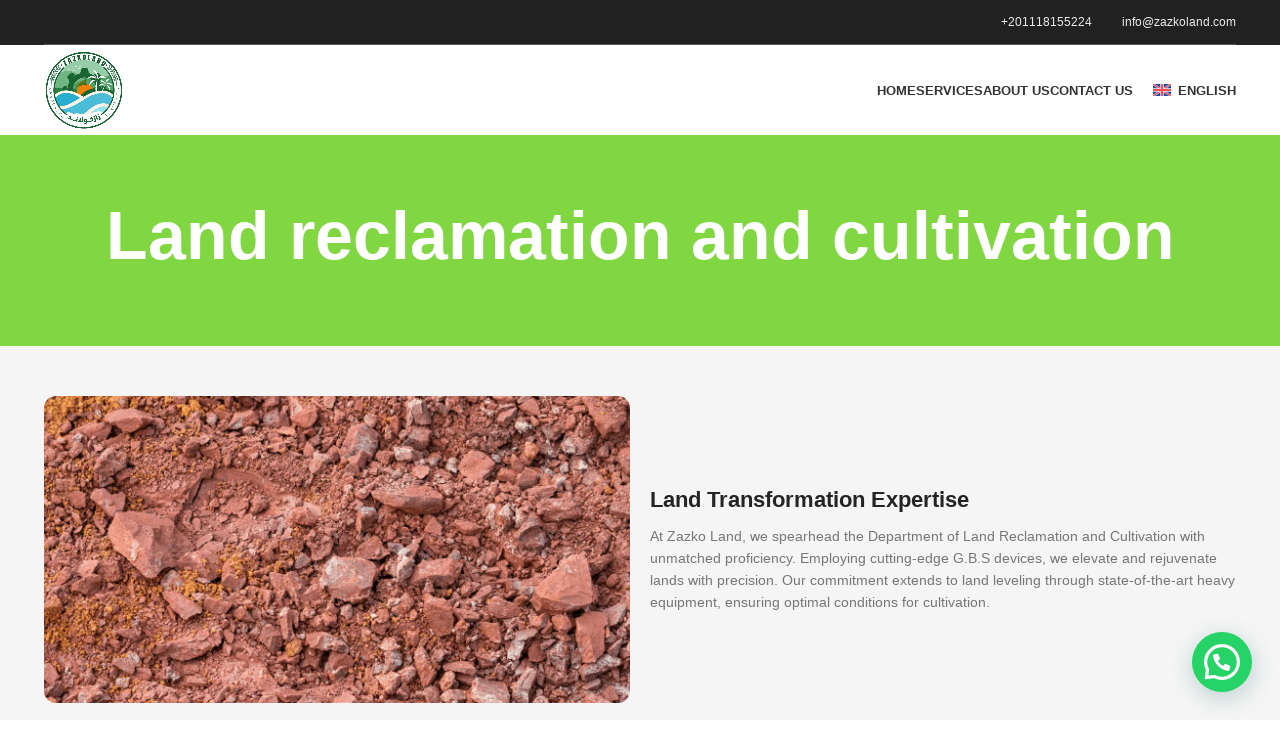

--- FILE ---
content_type: text/html; charset=UTF-8
request_url: https://zazkoland.com/services/land-reclamation-and-cultivation/
body_size: 18183
content:
<!DOCTYPE html><html lang="en-US" prefix="og: https://ogp.me/ns#"><head><meta charset="UTF-8"><link rel="profile" href="https://gmpg.org/xfn/11"><link rel="pingback" href="https://zazkoland.com/xmlrpc.php"> <script>window.MSInputMethodContext && document.documentMode && document.write('<script src="https://zazkoland.com/wp-content/themes/woodmart/js/libs/ie11CustomProperties.min.js"><\/script>');</script> <link rel="alternate" hreflang="ar" href="https://zazkoland.com/ar/%d8%a7%d9%84%d8%ae%d8%af%d9%85%d8%a7%d8%aa/%d8%a7%d8%b3%d8%aa%d8%b5%d9%84%d8%a7%d8%ad-%d8%a7%d9%84%d8%a3%d8%b1%d8%a7%d8%b6%d9%8a-%d9%88%d8%b2%d8%b1%d8%a7%d8%b9%d8%aa%d9%87%d8%a7/" /><link rel="alternate" hreflang="en" href="https://zazkoland.com/services/land-reclamation-and-cultivation/" /><link rel="alternate" hreflang="ru" href="https://zazkoland.com/ru/%d1%83%d1%81%d0%bb%d1%83%d0%b3%d0%b8/%d0%bc%d0%b5%d0%bb%d0%b8%d0%be%d1%80%d0%b0%d1%86%d0%b8%d1%8f-%d0%b8-%d0%be%d0%b1%d1%80%d0%b0%d0%b1%d0%be%d1%82%d0%ba%d0%b0-%d0%b7%d0%b5%d0%bc%d0%b5%d0%bb%d1%8c/" /><link rel="alternate" hreflang="de" href="https://zazkoland.com/de/dienstleistungen/landgewinnung-und-bewirtschaftung/" /><link rel="alternate" hreflang="x-default" href="https://zazkoland.com/services/land-reclamation-and-cultivation/" /><title>Land reclamation and cultivation - Zazko Land</title><meta name="description" content="At Zazko Land, we spearhead the Department of Land Reclamation and Cultivation with unmatched proficiency. Employing cutting-edge G.B.S devices, we elevate"/><meta name="robots" content="index, follow, max-snippet:-1, max-video-preview:-1, max-image-preview:large"/><link rel="canonical" href="https://zazkoland.com/services/land-reclamation-and-cultivation/" /><meta property="og:locale" content="en_US" /><meta property="og:type" content="article" /><meta property="og:title" content="Land reclamation and cultivation - Zazko Land" /><meta property="og:description" content="At Zazko Land, we spearhead the Department of Land Reclamation and Cultivation with unmatched proficiency. Employing cutting-edge G.B.S devices, we elevate" /><meta property="og:url" content="https://zazkoland.com/services/land-reclamation-and-cultivation/" /><meta property="og:site_name" content="Zazko Land" /><meta property="og:updated_time" content="2023-08-20T22:28:21+01:00" /><meta property="og:image" content="https://zazkoland.com/wp-content/uploads/2023/08/Land-reclamation-and-cultivation.png" /><meta property="og:image:secure_url" content="https://zazkoland.com/wp-content/uploads/2023/08/Land-reclamation-and-cultivation.png" /><meta property="og:image:width" content="1200" /><meta property="og:image:height" content="628" /><meta property="og:image:alt" content="Land reclamation and cultivation" /><meta property="og:image:type" content="image/png" /><meta property="article:published_time" content="2023-08-15T10:19:57+01:00" /><meta property="article:modified_time" content="2023-08-20T22:28:21+01:00" /><meta name="twitter:card" content="summary_large_image" /><meta name="twitter:title" content="Land reclamation and cultivation - Zazko Land" /><meta name="twitter:description" content="At Zazko Land, we spearhead the Department of Land Reclamation and Cultivation with unmatched proficiency. Employing cutting-edge G.B.S devices, we elevate" /><meta name="twitter:image" content="https://zazkoland.com/wp-content/uploads/2023/08/Land-reclamation-and-cultivation.png" /><meta name="twitter:label1" content="Time to read" /><meta name="twitter:data1" content="Less than a minute" /> <script type="application/ld+json" class="rank-math-schema">{"@context":"https://schema.org","@graph":[{"@type":"Organization","@id":"https://zazkoland.com/#organization","name":"Zazko Land","url":"https://zazkoland.com","logo":{"@type":"ImageObject","@id":"https://zazkoland.com/#logo","url":"https://zazkoland.com/wp-content/uploads/2023/08/cropped-zazko-logo.png","contentUrl":"https://zazkoland.com/wp-content/uploads/2023/08/cropped-zazko-logo.png","caption":"Zazko Land","inLanguage":"en-US","width":"512","height":"512"}},{"@type":"WebSite","@id":"https://zazkoland.com/#website","url":"https://zazkoland.com","name":"Zazko Land","publisher":{"@id":"https://zazkoland.com/#organization"},"inLanguage":"en-US"},{"@type":"ImageObject","@id":"https://zazkoland.com/wp-content/uploads/2023/08/Land-reclamation-and-cultivation.png","url":"https://zazkoland.com/wp-content/uploads/2023/08/Land-reclamation-and-cultivation.png","width":"1200","height":"628","inLanguage":"en-US"},{"@type":"WebPage","@id":"https://zazkoland.com/services/land-reclamation-and-cultivation/#webpage","url":"https://zazkoland.com/services/land-reclamation-and-cultivation/","name":"Land reclamation and cultivation - Zazko Land","datePublished":"2023-08-15T10:19:57+01:00","dateModified":"2023-08-20T22:28:21+01:00","isPartOf":{"@id":"https://zazkoland.com/#website"},"primaryImageOfPage":{"@id":"https://zazkoland.com/wp-content/uploads/2023/08/Land-reclamation-and-cultivation.png"},"inLanguage":"en-US"},{"@type":"Person","@id":"https://zazkoland.com/author/zazkoland-com/","name":"zazkoland.com","url":"https://zazkoland.com/author/zazkoland-com/","image":{"@type":"ImageObject","@id":"https://secure.gravatar.com/avatar/23b7172868b3c7e01950b9727b4e3426?s=96&amp;d=mm&amp;r=g","url":"https://secure.gravatar.com/avatar/23b7172868b3c7e01950b9727b4e3426?s=96&amp;d=mm&amp;r=g","caption":"zazkoland.com","inLanguage":"en-US"},"sameAs":["https://zazkoland.com"],"worksFor":{"@id":"https://zazkoland.com/#organization"}},{"@type":"Article","headline":"Land reclamation and cultivation - Zazko Land","datePublished":"2023-08-15T10:19:57+01:00","dateModified":"2023-08-20T22:28:21+01:00","author":{"@id":"https://zazkoland.com/author/zazkoland-com/","name":"zazkoland.com"},"publisher":{"@id":"https://zazkoland.com/#organization"},"description":"At Zazko Land, we spearhead the Department of Land Reclamation and Cultivation with unmatched proficiency. Employing cutting-edge G.B.S devices, we elevate","name":"Land reclamation and cultivation - Zazko Land","@id":"https://zazkoland.com/services/land-reclamation-and-cultivation/#richSnippet","isPartOf":{"@id":"https://zazkoland.com/services/land-reclamation-and-cultivation/#webpage"},"image":{"@id":"https://zazkoland.com/wp-content/uploads/2023/08/Land-reclamation-and-cultivation.png"},"inLanguage":"en-US","mainEntityOfPage":{"@id":"https://zazkoland.com/services/land-reclamation-and-cultivation/#webpage"}}]}</script> <link rel='dns-prefetch' href='//fonts.googleapis.com' /><link rel="alternate" type="application/rss+xml" title="Zazko Land &raquo; Feed" href="https://zazkoland.com/feed/" /><link rel="alternate" type="application/rss+xml" title="Zazko Land &raquo; Comments Feed" href="https://zazkoland.com/comments/feed/" /><link data-optimized="2" rel="stylesheet" href="https://zazkoland.com/wp-content/litespeed/css/4cd34d119c37f231f7e77b2f4e43210a.css?ver=91670" /><link rel="preconnect" href="https://fonts.gstatic.com/" crossorigin><script data-optimized="1" type="text/javascript" id="wpml-cookie-js-extra">var wpml_cookies={"wp-wpml_current_language":{"value":"en","expires":1,"path":"\/"}};var wpml_cookies={"wp-wpml_current_language":{"value":"en","expires":1,"path":"\/"}}</script> <script data-optimized="1" type="text/javascript" src="https://zazkoland.com/wp-content/litespeed/js/612fa5fcf1de5fad215375416eccc980.js?ver=aa9a3" id="wpml-cookie-js"></script> <script type="text/javascript" src="https://zazkoland.com/wp-includes/js/jquery/jquery.min.js?ver=3.7.1" id="jquery-core-js"></script> <script data-optimized="1" type="text/javascript" src="https://zazkoland.com/wp-content/litespeed/js/2dca55a000e599f0966b8e96cda61835.js?ver=549d4" id="jquery-migrate-js"></script> <script data-optimized="1" type="text/javascript" src="https://zazkoland.com/wp-content/litespeed/js/6f8b1adddb1a10bcf87d6615202ce62e.js?ver=cf513" id="wd-device-library-js"></script> <link rel="https://api.w.org/" href="https://zazkoland.com/wp-json/" /><link rel="alternate" title="JSON" type="application/json" href="https://zazkoland.com/wp-json/wp/v2/pages/15689" /><link rel="EditURI" type="application/rsd+xml" title="RSD" href="https://zazkoland.com/xmlrpc.php?rsd" /><meta name="generator" content="WordPress 6.6.4" /><link rel='shortlink' href='https://zazkoland.com/?p=15689' /><link rel="alternate" title="oEmbed (JSON)" type="application/json+oembed" href="https://zazkoland.com/wp-json/oembed/1.0/embed?url=https%3A%2F%2Fzazkoland.com%2Fservices%2Fland-reclamation-and-cultivation%2F" /><link rel="alternate" title="oEmbed (XML)" type="text/xml+oembed" href="https://zazkoland.com/wp-json/oembed/1.0/embed?url=https%3A%2F%2Fzazkoland.com%2Fservices%2Fland-reclamation-and-cultivation%2F&#038;format=xml" /><meta name="generator" content="WPML ver:4.6.5 stt:5,1,3,45;" /><meta name="viewport" content="width=device-width, initial-scale=1.0, maximum-scale=1.0, user-scalable=no"><meta name="generator" content="Elementor 3.15.3; features: e_dom_optimization, e_optimized_assets_loading, e_optimized_css_loading, additional_custom_breakpoints; settings: css_print_method-external, google_font-enabled, font_display-swap"><link rel="icon" href="https://zazkoland.com/wp-content/uploads/2023/08/cropped-zazko-logo-32x32.png" sizes="32x32" /><link rel="icon" href="https://zazkoland.com/wp-content/uploads/2023/08/cropped-zazko-logo-192x192.png" sizes="192x192" /><link rel="apple-touch-icon" href="https://zazkoland.com/wp-content/uploads/2023/08/cropped-zazko-logo-180x180.png" /><meta name="msapplication-TileImage" content="https://zazkoland.com/wp-content/uploads/2023/08/cropped-zazko-logo-270x270.png" /></head><body class="page-template-default page page-id-15689 page-child parent-pageid-15693 wrapper-full-width  categories-accordion-on woodmart-ajax-shop-on offcanvas-sidebar-mobile offcanvas-sidebar-tablet elementor-default elementor-kit-6 elementor-page elementor-page-15689"> <script data-optimized="1" type="text/javascript" id="wd-flicker-fix"></script> <div class="website-wrapper"><header class="whb-header whb-header_217550 whb-sticky-shadow whb-scroll-slide whb-sticky-real"><div class="whb-main-header"><div class="whb-row whb-top-bar whb-not-sticky-row whb-without-bg whb-border-fullwidth whb-color-light whb-flex-flex-middle"><div class="container"><div class="whb-flex-row whb-top-bar-inner"><div class="whb-column whb-col-left whb-visible-lg whb-empty-column"></div><div class="whb-column whb-col-center whb-visible-lg whb-empty-column"></div><div class="whb-column whb-col-right whb-visible-lg"><div class="wd-header-text set-cont-mb-s reset-last-child "></i> <a href="tel:+201118155224">+201118155224</a></div><div class="whb-space-element " style="width:10px;"></div><div class="wd-header-text set-cont-mb-s reset-last-child "><a href="mailto:info@zazkoland.com">info@zazkoland.com</a></div></div><div class="whb-column whb-col-mobile whb-hidden-lg"><div class="wd-header-text set-cont-mb-s reset-last-child "></i> <a href="tel:+201118155224">+201118155224</a></div><div class="whb-space-element " style="width:10px;"></div><div class="wd-header-text set-cont-mb-s reset-last-child "> <a href="mailto:info@zazkoland.com">info@zazkoland.com</a></div></div></div></div></div><div class="whb-row whb-general-header whb-sticky-row whb-without-bg whb-without-border whb-color-dark whb-flex-flex-middle"><div class="container"><div class="whb-flex-row whb-general-header-inner"><div class="whb-column whb-col-left whb-visible-lg"><div class="site-logo">
<a href="https://zazkoland.com/" class="wd-logo wd-main-logo" rel="home">
<picture style="max-width: 300px;">
<source type="image/webp" srcset="https://zazkoland.com/wp-content/uploads/2023/08/zazko-logo.png.webp"/>
<img src="https://zazkoland.com/wp-content/uploads/2023/08/zazko-logo.png" alt="Zazko Land"/>
</picture>
</a></div><div class="whb-space-element " style="width:30px;"></div></div><div class="whb-column whb-col-center whb-visible-lg whb-empty-column"></div><div class="whb-column whb-col-right whb-visible-lg"><div class="wd-header-nav wd-header-main-nav text-left wd-design-1" role="navigation" aria-label="Main navigation"><ul id="menu-main-navigation" class="menu wd-nav wd-nav-main wd-style-default wd-gap-s"><li id="menu-item-15582" class="menu-item menu-item-type-post_type menu-item-object-page menu-item-home menu-item-15582 item-level-0 menu-mega-dropdown wd-event-hover" ><a href="https://zazkoland.com/" class="woodmart-nav-link"><span class="nav-link-text">Home</span></a></li><li id="menu-item-15715" class="menu-item menu-item-type-post_type menu-item-object-page current-page-ancestor menu-item-15715 item-level-0 menu-simple-dropdown wd-event-hover" ><a href="https://zazkoland.com/services/" class="woodmart-nav-link"><span class="nav-link-text">Services</span></a></li><li id="menu-item-15538" class="menu-item menu-item-type-post_type menu-item-object-page menu-item-15538 item-level-0 menu-simple-dropdown wd-event-hover" ><a href="https://zazkoland.com/about-us/" class="woodmart-nav-link"><span class="nav-link-text">About us</span></a></li><li id="menu-item-15542" class="menu-item menu-item-type-post_type menu-item-object-page menu-item-15542 item-level-0 menu-simple-dropdown wd-event-hover" ><a href="https://zazkoland.com/contact-us/" class="woodmart-nav-link"><span class="nav-link-text">Contact us</span></a></li></ul></div><div class="wd-header-nav wd-header-secondary-nav"><ul class="menu wd-nav wd-nav-secondary wd-style-default"><li class="menu-item menu-item-has-children wd-event-hover">
<a href="https://zazkoland.com/services/land-reclamation-and-cultivation/" class="woodmart-nav-link">
<img src="https://zazkoland.com/wp-content/plugins/sitepress-multilingual-cms/res/flags/en.svg" alt="English" class="wd-nav-img">
<span class="nav-link-text">
English				</span>
</a><div class="wd-dropdown-menu wd-dropdown wd-design-default sub-menu-dropdown color-scheme-dark"><div class="container"><ul class="wd-sub-menu sub-menu"><li class="menu-item">
<a href="https://zazkoland.com/ar/%d8%a7%d9%84%d8%ae%d8%af%d9%85%d8%a7%d8%aa/%d8%a7%d8%b3%d8%aa%d8%b5%d9%84%d8%a7%d8%ad-%d8%a7%d9%84%d8%a3%d8%b1%d8%a7%d8%b6%d9%8a-%d9%88%d8%b2%d8%b1%d8%a7%d8%b9%d8%aa%d9%87%d8%a7/" hreflang="ar" class="woodmart-nav-link">
<img src="https://zazkoland.com/wp-content/plugins/sitepress-multilingual-cms/res/flags/ar.svg" alt="العربية" class="wd-nav-img">
<span class="nav-link-text">
العربية										</span>
</a></li><li class="menu-item">
<a href="https://zazkoland.com/ru/%d1%83%d1%81%d0%bb%d1%83%d0%b3%d0%b8/%d0%bc%d0%b5%d0%bb%d0%b8%d0%be%d1%80%d0%b0%d1%86%d0%b8%d1%8f-%d0%b8-%d0%be%d0%b1%d1%80%d0%b0%d0%b1%d0%be%d1%82%d0%ba%d0%b0-%d0%b7%d0%b5%d0%bc%d0%b5%d0%bb%d1%8c/" hreflang="ru" class="woodmart-nav-link">
<img src="https://zazkoland.com/wp-content/plugins/sitepress-multilingual-cms/res/flags/ru.svg" alt="Русский" class="wd-nav-img">
<span class="nav-link-text">
Русский										</span>
</a></li><li class="menu-item">
<a href="https://zazkoland.com/de/dienstleistungen/landgewinnung-und-bewirtschaftung/" hreflang="de" class="woodmart-nav-link">
<img src="https://zazkoland.com/wp-content/plugins/sitepress-multilingual-cms/res/flags/de.svg" alt="Deutsch" class="wd-nav-img">
<span class="nav-link-text">
Deutsch										</span>
</a></li></ul></div></div></li></ul></div></div><div class="whb-column whb-mobile-left whb-hidden-lg"><div class="site-logo">
<a href="https://zazkoland.com/" class="wd-logo wd-main-logo" rel="home">
<picture style="max-width: 250px;">
<source type="image/webp" srcset="https://zazkoland.com/wp-content/uploads/2023/08/zazko-logo.png.webp"/>
<img src="https://zazkoland.com/wp-content/uploads/2023/08/zazko-logo.png" alt="Zazko Land"/>
</picture>
</a></div></div><div class="whb-column whb-mobile-center whb-hidden-lg whb-empty-column"></div><div class="whb-column whb-mobile-right whb-hidden-lg"><div class="wd-tools-element wd-header-mobile-nav wd-style-icon wd-design-1 whb-g1k0m1tib7raxrwkm1t3">
<a href="#" rel="nofollow" aria-label="Open mobile menu">
<span class="wd-tools-icon">
</span><span class="wd-tools-text">Menu</span></a></div></div></div></div></div></div></header><div class="main-page-wrapper"><div class="page-title  page-title-default title-size-default title-design-centered color-scheme-light" style=""><div class="container"><h1 class="entry-title title">
Land reclamation and cultivation</h1><div class="breadcrumbs"><a href="https://zazkoland.com/" rel="v:url" property="v:title">Home</a> &raquo; <span><a rel="v:url" href="https://zazkoland.com/services/">Services</a></span> &raquo; <span class="current">Land reclamation and cultivation</span></div></div></div><div class="container"><div class="row content-layout-wrapper align-items-start"><div class="site-content col-lg-12 col-12 col-md-12" role="main"><article id="post-15689" class="post-15689 page type-page status-publish has-post-thumbnail hentry"><div class="entry-content"><div data-elementor-type="wp-page" data-elementor-id="15689" class="elementor elementor-15689"><section class="wd-negative-gap elementor-section elementor-top-section elementor-element elementor-element-0aca9f7 elementor-section-content-middle elementor-section-boxed elementor-section-height-default elementor-section-height-default wd-section-disabled" data-id="0aca9f7" data-element_type="section"><div class="elementor-container elementor-column-gap-default"><div class="elementor-column elementor-col-50 elementor-top-column elementor-element elementor-element-022571a" data-id="022571a" data-element_type="column"><div class="elementor-widget-wrap elementor-element-populated"><div class="elementor-element elementor-element-34fa413 elementor-widget elementor-widget-wd_image_or_svg" data-id="34fa413" data-element_type="widget" data-widget_type="wd_image_or_svg.default"><div class="elementor-widget-container"><div class="wd-image text-left">
<picture fetchpriority="high" decoding="async" class="attachment-full size-full wp-image-16107">
<source type="image/webp" srcset="https://zazkoland.com/wp-content/uploads/2023/08/Land-reclamation-and-cultivation.png.webp 1200w, https://zazkoland.com/wp-content/uploads/2023/08/Land-reclamation-and-cultivation-400x209.png.webp 400w, https://zazkoland.com/wp-content/uploads/2023/08/Land-reclamation-and-cultivation-768x402.png.webp 768w" sizes="(max-width: 1200px) 100vw, 1200px"/>
<img fetchpriority="high" decoding="async" width="1200" height="628" src="https://zazkoland.com/wp-content/uploads/2023/08/Land-reclamation-and-cultivation.png" alt="" srcset="https://zazkoland.com/wp-content/uploads/2023/08/Land-reclamation-and-cultivation.png 1200w, https://zazkoland.com/wp-content/uploads/2023/08/Land-reclamation-and-cultivation-430x225.png 430w, https://zazkoland.com/wp-content/uploads/2023/08/Land-reclamation-and-cultivation-150x79.png 150w, https://zazkoland.com/wp-content/uploads/2023/08/Land-reclamation-and-cultivation-700x366.png 700w, https://zazkoland.com/wp-content/uploads/2023/08/Land-reclamation-and-cultivation-400x209.png 400w, https://zazkoland.com/wp-content/uploads/2023/08/Land-reclamation-and-cultivation-768x402.png 768w, https://zazkoland.com/wp-content/uploads/2023/08/Land-reclamation-and-cultivation-860x450.png 860w" sizes="(max-width: 1200px) 100vw, 1200px"/>
</picture></div></div></div></div></div><div class="elementor-column elementor-col-50 elementor-top-column elementor-element elementor-element-f9d4bbd" data-id="f9d4bbd" data-element_type="column"><div class="elementor-widget-wrap elementor-element-populated"><div class="elementor-element elementor-element-4149ce0 elementor-widget elementor-widget-wd_title" data-id="4149ce0" data-element_type="widget" data-widget_type="wd_title.default"><div class="elementor-widget-container"><div class="title-wrapper set-mb-s reset-last-child wd-title-color-default wd-title-style-default wd-title-size-default text-left"><div class="liner-continer"><h4 class="woodmart-title-container title wd-fontsize-l">Land Transformation Expertise</h4></div><div class="title-after_title set-cont-mb-s reset-last-child wd-fontsize-xs"><p>At Zazko Land, we spearhead the Department of Land Reclamation and Cultivation with unmatched proficiency. Employing cutting-edge G.B.S devices, we elevate and rejuvenate lands with precision. Our commitment extends to land leveling through state-of-the-art heavy equipment, ensuring optimal conditions for cultivation.</p></div></div></div></div></div></div></div></section><section class="wd-negative-gap elementor-section elementor-top-section elementor-element elementor-element-44fff97 elementor-section-boxed elementor-section-height-default elementor-section-height-default wd-section-disabled" data-id="44fff97" data-element_type="section"><div class="elementor-container elementor-column-gap-default"><div class="elementor-column elementor-col-50 elementor-top-column elementor-element elementor-element-a71dd33" data-id="a71dd33" data-element_type="column"><div class="elementor-widget-wrap elementor-element-populated"><div class="elementor-element elementor-element-eaf0245 elementor-widget elementor-widget-wd_text_block" data-id="eaf0245" data-element_type="widget" data-widget_type="wd_text_block.default"><div class="elementor-widget-container"><div class="wd-text-block reset-last-child text-left"><p>At Zazko Land, we spearhead the Department of Land Reclamation and Cultivation with unmatched proficiency. Employing cutting-edge G.B.S devices, we elevate and rejuvenate lands with precision. Our commitment extends to land leveling through state-of-the-art heavy equipment, ensuring optimal conditions for cultivation.</p></div></div></div></div></div><div class="elementor-column elementor-col-50 elementor-top-column elementor-element elementor-element-681abaa" data-id="681abaa" data-element_type="column"><div class="elementor-widget-wrap elementor-element-populated"><div class="elementor-element elementor-element-ac133b9 elementor-widget elementor-widget-wd_text_block" data-id="ac133b9" data-element_type="widget" data-widget_type="wd_text_block.default"><div class="elementor-widget-container"><div class="wd-text-block reset-last-child text-left"><p>Our legacy is defined by pushing boundaries and exceeding expectations, evolving where others stop. With over 50 years of experience in this domain, we continue to shape fertile landscapes and cultivate success.</p></div></div></div></div></div></div></section><section class="wd-negative-gap elementor-section elementor-top-section elementor-element elementor-element-22820e4 elementor-section-boxed elementor-section-height-default elementor-section-height-default wd-section-disabled" data-id="22820e4" data-element_type="section"><div class="elementor-container elementor-column-gap-default"><div class="elementor-column elementor-col-100 elementor-top-column elementor-element elementor-element-d4d8f76" data-id="d4d8f76" data-element_type="column"><div class="elementor-widget-wrap elementor-element-populated"><div class="elementor-element elementor-element-13c4ad8 elementor-widget elementor-widget-wd_title" data-id="13c4ad8" data-element_type="widget" data-widget_type="wd_title.default"><div class="elementor-widget-container"><div class="title-wrapper set-mb-s reset-last-child wd-title-color-default wd-title-style-default wd-title-size-medium text-center"><div class="liner-continer"><h4 class="woodmart-title-container title wd-fontsize-xl">Gallery</h4></div></div></div></div><div class="elementor-element elementor-element-b28b514 elementor-widget elementor-widget-wd_images_gallery" data-id="b28b514" data-element_type="widget" data-widget_type="wd_images_gallery.default"><div class="elementor-widget-container"><div class="wd-images-gallery wd-justify-center wd-items-middle view-masonry photoswipe-images" ><div class="gallery-images row wd-spacing-20"><div class="wd-gallery-item  col-lg-6 col-md-6 col-12">
<a  href="https://zazkoland.com/wp-content/uploads/2023/08/Land-reclamation-and-cultivation-4.png"data-width="1200" data-height="628" data-index="1" data-elementor-open-lightbox="no">
<picture decoding="async">
<source type="image/webp" srcset="https://zazkoland.com/wp-content/uploads/2023/08/Land-reclamation-and-cultivation-4.png.webp"/>
<img decoding="async" src="https://zazkoland.com/wp-content/uploads/2023/08/Land-reclamation-and-cultivation-4.png" alt="Land reclamation and cultivation 4"/>
</picture></a></div><div class="wd-gallery-item  col-lg-6 col-md-6 col-12">
<a  href="https://zazkoland.com/wp-content/uploads/2023/08/Land-reclamation-and-cultivation-3.png"data-width="1200" data-height="628" data-index="2" data-elementor-open-lightbox="no">
<picture decoding="async">
<source type="image/webp" srcset="https://zazkoland.com/wp-content/uploads/2023/08/Land-reclamation-and-cultivation-3.png.webp"/>
<img decoding="async" src="https://zazkoland.com/wp-content/uploads/2023/08/Land-reclamation-and-cultivation-3.png" alt="Land reclamation and cultivation 3"/>
</picture></a></div><div class="wd-gallery-item  col-lg-6 col-md-6 col-12">
<a  href="https://zazkoland.com/wp-content/uploads/2023/08/Land-reclamation-and-cultivation-2.png"data-width="1200" data-height="628" data-index="3" data-elementor-open-lightbox="no">
<picture decoding="async">
<source type="image/webp" srcset="https://zazkoland.com/wp-content/uploads/2023/08/Land-reclamation-and-cultivation-2.png.webp"/>
<img decoding="async" src="https://zazkoland.com/wp-content/uploads/2023/08/Land-reclamation-and-cultivation-2.png" alt="Land reclamation and cultivation 2"/>
</picture></a></div><div class="wd-gallery-item  col-lg-6 col-md-6 col-12">
<a  href="https://zazkoland.com/wp-content/uploads/2023/08/Land-reclamation-and-cultivation-1.png"data-width="1200" data-height="628" data-index="4" data-elementor-open-lightbox="no">
<picture decoding="async">
<source type="image/webp" srcset="https://zazkoland.com/wp-content/uploads/2023/08/Land-reclamation-and-cultivation-1.png.webp"/>
<img decoding="async" src="https://zazkoland.com/wp-content/uploads/2023/08/Land-reclamation-and-cultivation-1.png" alt="Land reclamation and cultivation 1"/>
</picture></a></div></div></div></div></div></div></div></div></section></div></div></article></div></div></div></div><div class="wd-prefooter"><div class="container"><div data-elementor-type="wp-post" data-elementor-id="7346" class="elementor elementor-7346"><section class="wd-negative-gap elementor-section elementor-top-section elementor-element elementor-element-202d86b0 elementor-section-content-middle wd-section-stretch elementor-section-boxed elementor-section-height-default elementor-section-height-default" data-id="202d86b0" data-element_type="section" data-settings="{&quot;background_background&quot;:&quot;classic&quot;}"><div class="elementor-background-overlay"></div><div class="elementor-container elementor-column-gap-extended"><div class="elementor-column elementor-col-50 elementor-top-column elementor-element elementor-element-4dcf9b1b" data-id="4dcf9b1b" data-element_type="column"><div class="elementor-widget-wrap elementor-element-populated"><div class="elementor-element elementor-element-bd921f9 elementor-widget__width-auto elementor-widget-tablet__width-initial elementor-widget-mobile__width-initial elementor-widget elementor-widget-wd_image_or_svg" data-id="bd921f9" data-element_type="widget" data-widget_type="wd_image_or_svg.default"><div class="elementor-widget-container"><div class="wd-image text-left">
<picture class="attachment-full size-full wp-image-7402" decoding="async" loading="lazy">
<source type="image/webp" srcset="https://zazkoland.com/wp-content/uploads/2021/10/corporate-2-img-4-opt.png.webp 180w" sizes="(max-width: 180px) 100vw, 180px"/>
<img width="180" height="200" src="https://zazkoland.com/wp-content/uploads/2021/10/corporate-2-img-4-opt.png" alt="" decoding="async" loading="lazy" srcset="https://zazkoland.com/wp-content/uploads/2021/10/corporate-2-img-4-opt.png 180w, https://zazkoland.com/wp-content/uploads/2021/10/corporate-2-img-4-opt-150x167.png 150w" sizes="(max-width: 180px) 100vw, 180px"/>
</picture></div></div></div><div class="elementor-element elementor-element-6fdd9795 elementor-widget__width-initial elementor-widget-tablet__width-initial elementor-widget-mobile__width-initial elementor-widget elementor-widget-wd_title" data-id="6fdd9795" data-element_type="widget" data-widget_type="wd_title.default"><div class="elementor-widget-container"><div class="title-wrapper set-mb-s reset-last-child wd-title-color-white wd-title-style-default wd-title-size-large text-left"><div class="liner-continer"><h4 class="woodmart-title-container title wd-fontsize-xxl">Get Answers to All Your Questions You Might Have</h4></div><div class="title-after_title set-cont-mb-s reset-last-child wd-fontsize-s"><p>We will answer any questions you may have about our company.</p></div></div></div></div></div></div><div class="elementor-column elementor-col-50 elementor-top-column elementor-element elementor-element-6204569b elementor-hidden-phone" data-id="6204569b" data-element_type="column"><div class="elementor-widget-wrap elementor-element-populated"><div class="elementor-element elementor-element-24a7d68 elementor-widget elementor-widget-wd_button" data-id="24a7d68" data-element_type="widget" data-widget_type="wd_button.default"><div class="elementor-widget-container"><div class="wd-button-wrapper text-center" >
<a class="btn btn-style-default btn-style-rectangle btn-size-default btn-color-default btn-icon-pos-right"  href="https://zazkoland.com/contact-us/">
<span class="wd-btn-text" data-elementor-setting-key="text">
Get quote				</span></a></div></div></div></div></div></div></section></div></div></div><footer class="footer-container color-scheme-light"><div class="container main-footer"><aside class="footer-sidebar widget-area row"><div class="footer-column footer-column-1 col-12 col-sm-6 col-lg-3"><div id="text-3" class="wd-widget widget footer-widget  widget_text"><h5 class="widget-title">ZAZKO LAND</h5><div class="textwidget"><p>Zazko Land Group is considered one of the promising companies in the field of agriculture, land reclamation, well drilling, modern irrigation systems, drip irrigation systems, workshops&#8230;</p></div></div></div><div class="footer-column footer-column-2 col-12 col-sm-6 col-lg-3"><div id="nav_menu-16" class="wd-widget widget footer-widget  widget_nav_menu"><h5 class="widget-title">Quick links</h5><div class="menu-footer-menu-footer-menu-container"><ul id="menu-footer-menu-footer-menu" class="menu"><li id="menu-item-16299" class="menu-item menu-item-type-post_type menu-item-object-page menu-item-home menu-item-16299"><a href="https://zazkoland.com/">Home</a></li><li id="menu-item-16300" class="menu-item menu-item-type-post_type menu-item-object-page menu-item-16300"><a href="https://zazkoland.com/about-us/">About us</a></li><li id="menu-item-16301" class="menu-item menu-item-type-post_type menu-item-object-page menu-item-16301"><a href="https://zazkoland.com/contact-us/">Contact us</a></li></ul></div></div></div><div class="footer-column footer-column-3 col-12 col-sm-6 col-lg-3"><div id="nav_menu-17" class="wd-widget widget footer-widget  widget_nav_menu"><h5 class="widget-title">Services</h5><div class="menu-footer-menu-our-stores-container"><ul id="menu-footer-menu-our-stores" class="menu"><li id="menu-item-16304" class="menu-item menu-item-type-post_type menu-item-object-page menu-item-16304"><a href="https://zazkoland.com/services/landscape/">Landscape</a></li><li id="menu-item-16303" class="menu-item menu-item-type-post_type menu-item-object-page current-menu-item page_item page-item-15689 current_page_item menu-item-16303"><a href="https://zazkoland.com/services/land-reclamation-and-cultivation/" aria-current="page">Land reclamation and cultivation</a></li><li id="menu-item-16305" class="menu-item menu-item-type-post_type menu-item-object-page menu-item-16305"><a href="https://zazkoland.com/services/well-drilling-and-water-technology/">Well drilling and water technology</a></li><li id="menu-item-16302" class="menu-item menu-item-type-post_type menu-item-object-page menu-item-16302"><a href="https://zazkoland.com/services/import-and-export-of-agricultural-products/">Import and export of agricultural products</a></li><li id="menu-item-16461" class="menu-item menu-item-type-post_type menu-item-object-page menu-item-16461"><a href="https://zazkoland.com/services/agricultural-greenhouses/">Agricultural greenhouses</a></li><li id="menu-item-16596" class="menu-item menu-item-type-post_type menu-item-object-page menu-item-16596"><a href="https://zazkoland.com/services/irrigation-regulation/">Irrigation regulation</a></li></ul></div></div></div><div class="footer-column footer-column-4 col-12 col-sm-6 col-lg-3"><div id="nav_menu-18" class="wd-widget widget footer-widget  widget_nav_menu"><h5 class="widget-title">Contact us via Email</h5><div class="menu-emails-container"><ul id="menu-emails" class="menu"><li id="menu-item-16456" class="menu-item menu-item-type-custom menu-item-object-custom menu-item-16456"><a href="mailto:sales@zazkoland.com">sales@zazkoland.com</a></li><li id="menu-item-16457" class="menu-item menu-item-type-custom menu-item-object-custom menu-item-16457"><a href="http://Kamal-Elazazy@zazkoland.com">Kamal-Elazazy@zazkoland.com</a></li><li id="menu-item-16458" class="menu-item menu-item-type-custom menu-item-object-custom menu-item-16458"><a href="http://Mayar-Kamal-Elazazy@zazkoland.com">Mayar-Kamal-Elazazy@zazkoland.com</a></li><li id="menu-item-16459" class="menu-item menu-item-type-custom menu-item-object-custom menu-item-16459"><a href="http://Mostafa-Kamal-Elazazy@zazkoland.com">Mostafa-Kamal-Elazazy@zazkoland.com</a></li><li id="menu-item-16460" class="menu-item menu-item-type-custom menu-item-object-custom menu-item-16460"><a href="http://Muhammad-Kamal-Elazazy@zazkoland.com">Muhammad-Kamal-Elazazy@zazkoland.com</a></li></ul></div></div></div></aside></div><div class="copyrights-wrapper copyrights-two-columns"><div class="container"><div class="min-footer"><div class="col-left set-cont-mb-s reset-last-child">
<strong>ZazkoLand </strong>Created By <a href="https://weblinemasters.com"><strong>WeblineMasters</strong></a> Copyright 2023</div><div class="col-right set-cont-mb-s reset-last-child">
<a href="mailto:info@zazkoland.com">Email: info@zazkoland.com</a> </div></div></div></div></footer></div><div class="wd-close-side wd-fill"></div><div class="mobile-nav wd-side-hidden wd-right"><ul id="menu-main-navigation-1" class="mobile-pages-menu wd-nav wd-nav-mobile wd-active"><li class="menu-item menu-item-type-post_type menu-item-object-page menu-item-home menu-item-15582 item-level-0" ><a href="https://zazkoland.com/" class="woodmart-nav-link"><span class="nav-link-text">Home</span></a></li><li class="menu-item menu-item-type-post_type menu-item-object-page current-page-ancestor menu-item-15715 item-level-0" ><a href="https://zazkoland.com/services/" class="woodmart-nav-link"><span class="nav-link-text">Services</span></a></li><li class="menu-item menu-item-type-post_type menu-item-object-page menu-item-15538 item-level-0" ><a href="https://zazkoland.com/about-us/" class="woodmart-nav-link"><span class="nav-link-text">About us</span></a></li><li class="menu-item menu-item-type-post_type menu-item-object-page menu-item-15542 item-level-0" ><a href="https://zazkoland.com/contact-us/" class="woodmart-nav-link"><span class="nav-link-text">Contact us</span></a></li><li class="menu-item menu-item-languages  menu-item-has-children">
<a href="https://zazkoland.com/services/land-reclamation-and-cultivation/" class="woodmart-nav-link">
<img src="https://zazkoland.com/wp-content/plugins/sitepress-multilingual-cms/res/flags/en.svg" alt="English" class="wd-nav-img">
<span class="nav-link-text">
English						</span>
</a><ul class="wd-sub-menu"><li>
<a href="https://zazkoland.com/ar/%d8%a7%d9%84%d8%ae%d8%af%d9%85%d8%a7%d8%aa/%d8%a7%d8%b3%d8%aa%d8%b5%d9%84%d8%a7%d8%ad-%d8%a7%d9%84%d8%a3%d8%b1%d8%a7%d8%b6%d9%8a-%d9%88%d8%b2%d8%b1%d8%a7%d8%b9%d8%aa%d9%87%d8%a7/" hreflang="ar" class="woodmart-nav-link">
<img src="https://zazkoland.com/wp-content/plugins/sitepress-multilingual-cms/res/flags/ar.svg" alt="العربية" class="wd-nav-img">
<span class="nav-link-text">
العربية										</span>
</a></li><li>
<a href="https://zazkoland.com/ru/%d1%83%d1%81%d0%bb%d1%83%d0%b3%d0%b8/%d0%bc%d0%b5%d0%bb%d0%b8%d0%be%d1%80%d0%b0%d1%86%d0%b8%d1%8f-%d0%b8-%d0%be%d0%b1%d1%80%d0%b0%d0%b1%d0%be%d1%82%d0%ba%d0%b0-%d0%b7%d0%b5%d0%bc%d0%b5%d0%bb%d1%8c/" hreflang="ru" class="woodmart-nav-link">
<img src="https://zazkoland.com/wp-content/plugins/sitepress-multilingual-cms/res/flags/ru.svg" alt="Русский" class="wd-nav-img">
<span class="nav-link-text">
Русский										</span>
</a></li><li>
<a href="https://zazkoland.com/de/dienstleistungen/landgewinnung-und-bewirtschaftung/" hreflang="de" class="woodmart-nav-link">
<img src="https://zazkoland.com/wp-content/plugins/sitepress-multilingual-cms/res/flags/de.svg" alt="Deutsch" class="wd-nav-img">
<span class="nav-link-text">
Deutsch										</span>
</a></li></ul></li></ul></div><div class="joinchat joinchat--right" data-settings='{"telephone":"201118155224","mobile_only":false,"button_delay":3,"whatsapp_web":false,"qr":true,"message_views":2,"message_delay":10,"message_badge":true,"message_send":"Hi *Zazko Land*! I need more info about Land reclamation and cultivation https://zazkoland.com/services/land-reclamation-and-cultivation","message_hash":"d9a13fe0"}'><div class="joinchat__button"><div class="joinchat__button__open"></div><div class="joinchat__button__sendtext">Open chat</div>
<svg class="joinchat__button__send" width="60" height="60" viewbox="0 0 400 400" stroke-linecap="round" stroke-width="33">
<path class="joinchat_svg__plain" d="M168.83 200.504H79.218L33.04 44.284a1 1 0 0 1 1.386-1.188L365.083 199.04a1 1 0 0 1 .003 1.808L34.432 357.903a1 1 0 0 1-1.388-1.187l29.42-99.427"/>
<path class="joinchat_svg__chat" d="M318.087 318.087c-52.982 52.982-132.708 62.922-195.725 29.82l-80.449 10.18 10.358-80.112C18.956 214.905 28.836 134.99 81.913 81.913c65.218-65.217 170.956-65.217 236.174 0 42.661 42.661 57.416 102.661 44.265 157.316"/>
</svg><div class="joinchat__badge">1</div><div class="joinchat__qr"><div>Scan the code</div></div></div><div class="joinchat__box"><div class="joinchat__header">
<svg class="joinchat__wa" width="120" height="28" viewBox="0 0 120 28"><title>WhatsApp</title><path d="M117.2 17c0 .4-.2.7-.4 1-.1.3-.4.5-.7.7l-1 .2c-.5 0-.9 0-1.2-.2l-.7-.7a3 3 0 0 1-.4-1 5.4 5.4 0 0 1 0-2.3c0-.4.2-.7.4-1l.7-.7a2 2 0 0 1 1.1-.3 2 2 0 0 1 1.8 1l.4 1a5.3 5.3 0 0 1 0 2.3zm2.5-3c-.1-.7-.4-1.3-.8-1.7a4 4 0 0 0-1.3-1.2c-.6-.3-1.3-.4-2-.4-.6 0-1.2.1-1.7.4a3 3 0 0 0-1.2 1.1V11H110v13h2.7v-4.5c.4.4.8.8 1.3 1 .5.3 1 .4 1.6.4a4 4 0 0 0 3.2-1.5c.4-.5.7-1 .8-1.6.2-.6.3-1.2.3-1.9s0-1.3-.3-2zm-13.1 3c0 .4-.2.7-.4 1l-.7.7-1.1.2c-.4 0-.8 0-1-.2-.4-.2-.6-.4-.8-.7a3 3 0 0 1-.4-1 5.4 5.4 0 0 1 0-2.3c0-.4.2-.7.4-1 .1-.3.4-.5.7-.7a2 2 0 0 1 1-.3 2 2 0 0 1 1.9 1l.4 1a5.4 5.4 0 0 1 0 2.3zm1.7-4.7a4 4 0 0 0-3.3-1.6c-.6 0-1.2.1-1.7.4a3 3 0 0 0-1.2 1.1V11h-2.6v13h2.7v-4.5c.3.4.7.8 1.2 1 .6.3 1.1.4 1.7.4a4 4 0 0 0 3.2-1.5c.4-.5.6-1 .8-1.6.2-.6.3-1.2.3-1.9s-.1-1.3-.3-2c-.2-.6-.4-1.2-.8-1.6zm-17.5 3.2l1.7-5 1.7 5h-3.4zm.2-8.2l-5 13.4h3l1-3h5l1 3h3L94 7.3h-3zm-5.3 9.1l-.6-.8-1-.5a11.6 11.6 0 0 0-2.3-.5l-1-.3a2 2 0 0 1-.6-.3.7.7 0 0 1-.3-.6c0-.2 0-.4.2-.5l.3-.3h.5l.5-.1c.5 0 .9 0 1.2.3.4.1.6.5.6 1h2.5c0-.6-.2-1.1-.4-1.5a3 3 0 0 0-1-1 4 4 0 0 0-1.3-.5 7.7 7.7 0 0 0-3 0c-.6.1-1 .3-1.4.5l-1 1a3 3 0 0 0-.4 1.5 2 2 0 0 0 1 1.8l1 .5 1.1.3 2.2.6c.6.2.8.5.8 1l-.1.5-.4.4a2 2 0 0 1-.6.2 2.8 2.8 0 0 1-1.4 0 2 2 0 0 1-.6-.3l-.5-.5-.2-.8H77c0 .7.2 1.2.5 1.6.2.5.6.8 1 1 .4.3.9.5 1.4.6a8 8 0 0 0 3.3 0c.5 0 1-.2 1.4-.5a3 3 0 0 0 1-1c.3-.5.4-1 .4-1.6 0-.5 0-.9-.3-1.2zM74.7 8h-2.6v3h-1.7v1.7h1.7v5.8c0 .5 0 .9.2 1.2l.7.7 1 .3a7.8 7.8 0 0 0 2 0h.7v-2.1a3.4 3.4 0 0 1-.8 0l-1-.1-.2-1v-4.8h2V11h-2V8zm-7.6 9v.5l-.3.8-.7.6c-.2.2-.7.2-1.2.2h-.6l-.5-.2a1 1 0 0 1-.4-.4l-.1-.6.1-.6.4-.4.5-.3a4.8 4.8 0 0 1 1.2-.2 8.3 8.3 0 0 0 1.2-.2l.4-.3v1zm2.6 1.5v-5c0-.6 0-1.1-.3-1.5l-1-.8-1.4-.4a10.9 10.9 0 0 0-3.1 0l-1.5.6c-.4.2-.7.6-1 1a3 3 0 0 0-.5 1.5h2.7c0-.5.2-.9.5-1a2 2 0 0 1 1.3-.4h.6l.6.2.3.4.2.7c0 .3 0 .5-.3.6-.1.2-.4.3-.7.4l-1 .1a21.9 21.9 0 0 0-2.4.4l-1 .5c-.3.2-.6.5-.8.9-.2.3-.3.8-.3 1.3s.1 1 .3 1.3c.1.4.4.7.7 1l1 .4c.4.2.9.2 1.3.2a6 6 0 0 0 1.8-.2c.6-.2 1-.5 1.5-1a4 4 0 0 0 .2 1H70l-.3-1v-1.2zm-11-6.7c-.2-.4-.6-.6-1-.8-.5-.2-1-.3-1.8-.3-.5 0-1 .1-1.5.4a3 3 0 0 0-1.3 1.2v-5h-2.7v13.4H53v-5.1c0-1 .2-1.7.5-2.2.3-.4.9-.6 1.6-.6.6 0 1 .2 1.3.6.3.4.4 1 .4 1.8v5.5h2.7v-6c0-.6 0-1.2-.2-1.6 0-.5-.3-1-.5-1.3zm-14 4.7l-2.3-9.2h-2.8l-2.3 9-2.2-9h-3l3.6 13.4h3l2.2-9.2 2.3 9.2h3l3.6-13.4h-3l-2.1 9.2zm-24.5.2L18 15.6c-.3-.1-.6-.2-.8.2A20 20 0 0 1 16 17c-.2.2-.4.3-.7.1-.4-.2-1.5-.5-2.8-1.7-1-1-1.7-2-2-2.4-.1-.4 0-.5.2-.7l.5-.6.4-.6v-.6L10.4 8c-.3-.6-.6-.5-.8-.6H9c-.2 0-.6.1-.9.5C7.8 8.2 7 9 7 10.7c0 1.7 1.3 3.4 1.4 3.6.2.3 2.5 3.7 6 5.2l1.9.8c.8.2 1.6.2 2.2.1.6-.1 2-.8 2.3-1.6.3-.9.3-1.5.2-1.7l-.7-.4zM14 25.3c-2 0-4-.5-5.8-1.6l-.4-.2-4.4 1.1 1.2-4.2-.3-.5A11.5 11.5 0 0 1 22.1 5.7 11.5 11.5 0 0 1 14 25.3zM14 0A13.8 13.8 0 0 0 2 20.7L0 28l7.3-2A13.8 13.8 0 1 0 14 0z"/></svg><div class="joinchat__close" title="Close"></div></div><div class="joinchat__box__scroll"><div class="joinchat__box__content"><div class="joinchat__message">Hello 👋<br>Can we help you?</div></div></div></div>
<svg style="width:0;height:0;position:absolute"><defs><clipPath id="joinchat__peak_l"><path d="M17 25V0C17 12.877 6.082 14.9 1.031 15.91c-1.559.31-1.179 2.272.004 2.272C9.609 18.182 17 18.088 17 25z"/></clipPath><clipPath id="joinchat__peak_r"><path d="M0 25.68V0c0 13.23 10.92 15.3 15.97 16.34 1.56.32 1.18 2.34 0 2.34-8.58 0-15.97-.1-15.97 7Z"/></clipPath></defs></svg></div> <script data-optimized="1" type="text/javascript" src="https://zazkoland.com/wp-content/litespeed/js/cf7269852092f852783bd8467b266a50.js?ver=95f5c" id="wp-hooks-js"></script> <script data-optimized="1" type="text/javascript" src="https://zazkoland.com/wp-content/litespeed/js/bfec5a3bc84d6a2ab3b4b0ebe0e0929d.js?ver=ce084" id="wp-i18n-js"></script> <script data-optimized="1" type="text/javascript" id="wp-i18n-js-after">wp.i18n.setLocaleData({'text direction\u0004ltr':['ltr']})</script> <script data-optimized="1" type="text/javascript" src="https://zazkoland.com/wp-content/litespeed/js/3c75fcaf03b1b6a5c66dce39c651d2bc.js?ver=7df6e" id="swv-js"></script> <script data-optimized="1" type="text/javascript" id="contact-form-7-js-extra">var wpcf7={"api":{"root":"https:\/\/zazkoland.com\/wp-json\/","namespace":"contact-form-7\/v1"},"cached":"1"}</script> <script data-optimized="1" type="text/javascript" src="https://zazkoland.com/wp-content/litespeed/js/464c093d1c0677f251ff9966c914c41b.js?ver=306e1" id="contact-form-7-js"></script> <script data-optimized="1" type="text/javascript" src="https://zazkoland.com/wp-content/litespeed/js/988df3c02f1e813be5b65666348af0d4.js?ver=1e7ff" id="joinchat-js"></script> <script data-optimized="1" type="text/javascript" src="https://zazkoland.com/wp-content/litespeed/js/577d22591beef7ce54c7625ec24d7ece.js?ver=26f8d" id="elementor-webpack-runtime-js"></script> <script data-optimized="1" type="text/javascript" src="https://zazkoland.com/wp-content/litespeed/js/56e2152bdb3a8b4b833433be7cb0d5e8.js?ver=63e30" id="elementor-frontend-modules-js"></script> <script data-optimized="1" type="text/javascript" src="https://zazkoland.com/wp-content/litespeed/js/f8fdf4d9a47ff1f9c3313961c6d88c4d.js?ver=d6724" id="elementor-waypoints-js"></script> <script data-optimized="1" type="text/javascript" src="https://zazkoland.com/wp-content/litespeed/js/863173a0cafb4195a1bbad129b7c2000.js?ver=1e69e" id="jquery-ui-core-js"></script> <script data-optimized="1" type="text/javascript" id="elementor-frontend-js-before">var elementorFrontendConfig={"environmentMode":{"edit":!1,"wpPreview":!1,"isScriptDebug":!1},"i18n":{"shareOnFacebook":"Share on Facebook","shareOnTwitter":"Share on Twitter","pinIt":"Pin it","download":"Download","downloadImage":"Download image","fullscreen":"Fullscreen","zoom":"Zoom","share":"Share","playVideo":"Play Video","previous":"Previous","next":"Next","close":"Close","a11yCarouselWrapperAriaLabel":"Carousel | Horizontal scrolling: Arrow Left & Right","a11yCarouselPrevSlideMessage":"Previous slide","a11yCarouselNextSlideMessage":"Next slide","a11yCarouselFirstSlideMessage":"This is the first slide","a11yCarouselLastSlideMessage":"This is the last slide","a11yCarouselPaginationBulletMessage":"Go to slide"},"is_rtl":!1,"breakpoints":{"xs":0,"sm":480,"md":768,"lg":1025,"xl":1440,"xxl":1600},"responsive":{"breakpoints":{"mobile":{"label":"Mobile Portrait","value":767,"default_value":767,"direction":"max","is_enabled":!0},"mobile_extra":{"label":"Mobile Landscape","value":880,"default_value":880,"direction":"max","is_enabled":!1},"tablet":{"label":"Tablet Portrait","value":1024,"default_value":1024,"direction":"max","is_enabled":!0},"tablet_extra":{"label":"Tablet Landscape","value":1200,"default_value":1200,"direction":"max","is_enabled":!1},"laptop":{"label":"Laptop","value":1366,"default_value":1366,"direction":"max","is_enabled":!1},"widescreen":{"label":"Widescreen","value":2400,"default_value":2400,"direction":"min","is_enabled":!1}}},"version":"3.15.3","is_static":!1,"experimentalFeatures":{"e_dom_optimization":!0,"e_optimized_assets_loading":!0,"e_optimized_css_loading":!0,"additional_custom_breakpoints":!0,"e_swiper_latest":!0,"landing-pages":!0,"e_global_styleguide":!0},"urls":{"assets":"https:\/\/zazkoland.com\/wp-content\/plugins\/elementor\/assets\/"},"swiperClass":"swiper","settings":{"page":[],"editorPreferences":[]},"kit":{"active_breakpoints":["viewport_mobile","viewport_tablet"],"global_image_lightbox":"yes","lightbox_enable_counter":"yes","lightbox_enable_fullscreen":"yes","lightbox_enable_zoom":"yes","lightbox_enable_share":"yes","lightbox_title_src":"title","lightbox_description_src":"description"},"post":{"id":15689,"title":"Land%20reclamation%20and%20cultivation%20-%20Zazko%20Land","excerpt":"","featuredImage":"https:\/\/zazkoland.com\/wp-content\/uploads\/2023\/08\/Land-reclamation-and-cultivation.png"}};var elementorFrontendConfig={"environmentMode":{"edit":!1,"wpPreview":!1,"isScriptDebug":!1},"i18n":{"shareOnFacebook":"Share on Facebook","shareOnTwitter":"Share on Twitter","pinIt":"Pin it","download":"Download","downloadImage":"Download image","fullscreen":"Fullscreen","zoom":"Zoom","share":"Share","playVideo":"Play Video","previous":"Previous","next":"Next","close":"Close","a11yCarouselWrapperAriaLabel":"Carousel | Horizontal scrolling: Arrow Left & Right","a11yCarouselPrevSlideMessage":"Previous slide","a11yCarouselNextSlideMessage":"Next slide","a11yCarouselFirstSlideMessage":"This is the first slide","a11yCarouselLastSlideMessage":"This is the last slide","a11yCarouselPaginationBulletMessage":"Go to slide"},"is_rtl":!1,"breakpoints":{"xs":0,"sm":480,"md":768,"lg":1025,"xl":1440,"xxl":1600},"responsive":{"breakpoints":{"mobile":{"label":"Mobile Portrait","value":767,"default_value":767,"direction":"max","is_enabled":!0},"mobile_extra":{"label":"Mobile Landscape","value":880,"default_value":880,"direction":"max","is_enabled":!1},"tablet":{"label":"Tablet Portrait","value":1024,"default_value":1024,"direction":"max","is_enabled":!0},"tablet_extra":{"label":"Tablet Landscape","value":1200,"default_value":1200,"direction":"max","is_enabled":!1},"laptop":{"label":"Laptop","value":1366,"default_value":1366,"direction":"max","is_enabled":!1},"widescreen":{"label":"Widescreen","value":2400,"default_value":2400,"direction":"min","is_enabled":!1}}},"version":"3.15.3","is_static":!1,"experimentalFeatures":{"e_dom_optimization":!0,"e_optimized_assets_loading":!0,"e_optimized_css_loading":!0,"additional_custom_breakpoints":!0,"e_swiper_latest":!0,"landing-pages":!0,"e_global_styleguide":!0},"urls":{"assets":"https:\/\/zazkoland.com\/wp-content\/plugins\/elementor\/assets\/"},"swiperClass":"swiper","settings":{"page":[],"editorPreferences":[]},"kit":{"active_breakpoints":["viewport_mobile","viewport_tablet"],"global_image_lightbox":"yes","lightbox_enable_counter":"yes","lightbox_enable_fullscreen":"yes","lightbox_enable_zoom":"yes","lightbox_enable_share":"yes","lightbox_title_src":"title","lightbox_description_src":"description"},"post":{"id":15689,"title":"Land%20reclamation%20and%20cultivation%20-%20Zazko%20Land","excerpt":"","featuredImage":"https:\/\/zazkoland.com\/wp-content\/uploads\/2023\/08\/Land-reclamation-and-cultivation.png"}}</script> <script data-optimized="1" type="text/javascript" src="https://zazkoland.com/wp-content/litespeed/js/a4132d26348718a5261d272c2172765c.js?ver=b94c5" id="elementor-frontend-js"></script> <script data-optimized="1" type="text/javascript" src="https://zazkoland.com/wp-content/litespeed/js/d093545f74d1a604d26f0937f750bc27.js?ver=57788" id="wd-cookie-library-js"></script> <script data-optimized="1" type="text/javascript" id="woodmart-theme-js-extra">var woodmart_settings={"menu_storage_key":"woodmart_d4c28c795b8d4d3e86cc9fe6fc13e5dd","ajax_dropdowns_save":"1","photoswipe_close_on_scroll":"1","woocommerce_ajax_add_to_cart":"yes","variation_gallery_storage_method":"new","elementor_no_gap":"enabled","adding_to_cart":"Processing","added_to_cart":"Product was successfully added to your cart.","continue_shopping":"Continue shopping","view_cart":"View Cart","go_to_checkout":"Checkout","loading":"Loading...","countdown_days":"days","countdown_hours":"hr","countdown_mins":"min","countdown_sec":"sc","cart_url":"","ajaxurl":"https:\/\/zazkoland.com\/wp-admin\/admin-ajax.php","add_to_cart_action":"widget","added_popup":"no","categories_toggle":"yes","enable_popup":"no","popup_delay":"2000","popup_event":"time","popup_scroll":"1000","popup_pages":"0","promo_popup_hide_mobile":"yes","product_images_captions":"no","ajax_add_to_cart":"1","all_results":"View all results","zoom_enable":"yes","ajax_scroll":"yes","ajax_scroll_class":".main-page-wrapper","ajax_scroll_offset":"100","infinit_scroll_offset":"300","product_slider_auto_height":"no","product_slider_dots":"no","price_filter_action":"click","product_slider_autoplay":"","close":"Close (Esc)","share_fb":"Share on Facebook","pin_it":"Pin it","tweet":"Tweet","download_image":"Download image","off_canvas_column_close_btn_text":"Close","cookies_version":"1","header_banner_version":"1","promo_version":"1","header_banner_close_btn":"yes","header_banner_enabled":"no","whb_header_clone":"\n    <div class=\"whb-sticky-header whb-clone whb-main-header <%wrapperClasses%>\">\n        <div class=\"<%cloneClass%>\">\n            <div class=\"container\">\n                <div class=\"whb-flex-row whb-general-header-inner\">\n                    <div class=\"whb-column whb-col-left whb-visible-lg\">\n                        <%.site-logo%>\n                    <\/div>\n                    <div class=\"whb-column whb-col-center whb-visible-lg\">\n                        <%.wd-header-main-nav%>\n                    <\/div>\n                    <div class=\"whb-column whb-col-right whb-visible-lg\">\n                        <%.wd-header-my-account%>\n                        <%.wd-header-search:not(.wd-header-search-mobile)%>\n\t\t\t\t\t\t<%.wd-header-wishlist%>\n                        <%.wd-header-compare%>\n                        <%.wd-header-cart%>\n                        <%.wd-header-fs-nav%>\n                    <\/div>\n                    <%.whb-mobile-left%>\n                    <%.whb-mobile-center%>\n                    <%.whb-mobile-right%>\n                <\/div>\n            <\/div>\n        <\/div>\n    <\/div>\n","pjax_timeout":"5000","split_nav_fix":"","shop_filters_close":"no","woo_installed":"","base_hover_mobile_click":"no","centered_gallery_start":"1","quickview_in_popup_fix":"","one_page_menu_offset":"150","hover_width_small":"1","is_multisite":"","current_blog_id":"1","swatches_scroll_top_desktop":"no","swatches_scroll_top_mobile":"no","lazy_loading_offset":"0","add_to_cart_action_timeout":"no","add_to_cart_action_timeout_number":"3","single_product_variations_price":"no","google_map_style_text":"Custom style","quick_shop":"yes","sticky_product_details_offset":"150","preloader_delay":"300","comment_images_upload_size_text":"Some files are too large. Allowed file size is 1 MB.","comment_images_count_text":"You can upload up to 3 images to your review.","single_product_comment_images_required":"no","comment_required_images_error_text":"Image is required.","comment_images_upload_mimes_text":"You are allowed to upload images only in png, jpeg formats.","comment_images_added_count_text":"Added %s image(s)","comment_images_upload_size":"1048576","comment_images_count":"3","search_input_padding":"no","comment_images_upload_mimes":{"jpg|jpeg|jpe":"image\/jpeg","png":"image\/png"},"home_url":"https:\/\/zazkoland.com\/","shop_url":"","age_verify":"no","banner_version_cookie_expires":"60","promo_version_cookie_expires":"7","age_verify_expires":"30","cart_redirect_after_add":"no","swatches_labels_name":"no","product_categories_placeholder":"Select a category","product_categories_no_results":"No matches found","cart_hash_key":"wc_cart_hash_68733f75bcdb7a61a7e64d3724d8e913","fragment_name":"wc_fragments_68733f75bcdb7a61a7e64d3724d8e913","photoswipe_template":"<div class=\"pswp\" aria-hidden=\"true\" role=\"dialog\" tabindex=\"-1\"><div class=\"pswp__bg\"><\/div><div class=\"pswp__scroll-wrap\"><div class=\"pswp__container\"><div class=\"pswp__item\"><\/div><div class=\"pswp__item\"><\/div><div class=\"pswp__item\"><\/div><\/div><div class=\"pswp__ui pswp__ui--hidden\"><div class=\"pswp__top-bar\"><div class=\"pswp__counter\"><\/div><button class=\"pswp__button pswp__button--close\" title=\"Close (Esc)\"><\/button> <button class=\"pswp__button pswp__button--share\" title=\"Share\"><\/button> <button class=\"pswp__button pswp__button--fs\" title=\"Toggle fullscreen\"><\/button> <button class=\"pswp__button pswp__button--zoom\" title=\"Zoom in\/out\"><\/button><div class=\"pswp__preloader\"><div class=\"pswp__preloader__icn\"><div class=\"pswp__preloader__cut\"><div class=\"pswp__preloader__donut\"><\/div><\/div><\/div><\/div><\/div><div class=\"pswp__share-modal pswp__share-modal--hidden pswp__single-tap\"><div class=\"pswp__share-tooltip\"><\/div><\/div><button class=\"pswp__button pswp__button--arrow--left\" title=\"Previous (arrow left)\"><\/button> <button class=\"pswp__button pswp__button--arrow--right\" title=\"Next (arrow right)>\"><\/button><div class=\"pswp__caption\"><div class=\"pswp__caption__center\"><\/div><\/div><\/div><\/div><\/div>","load_more_button_page_url":"yes","load_more_button_page_url_opt":"yes","menu_item_hover_to_click_on_responsive":"no","clear_menu_offsets_on_resize":"yes","three_sixty_framerate":"60","three_sixty_prev_next_frames":"5","ajax_search_delay":"300","animated_counter_speed":"3000","site_width":"1222","cookie_secure_param":"1","slider_distortion_effect":"sliderWithNoise","current_page_builder":"elementor","collapse_footer_widgets":"no","ajax_fullscreen_content":"yes","grid_gallery_control":"hover","grid_gallery_enable_arrows":"none","add_to_cart_text":"Add to cart","ajax_links":".wd-nav-product-cat a, .website-wrapper .widget_product_categories a, .widget_layered_nav_filters a, .woocommerce-widget-layered-nav a, .filters-area:not(.custom-content) a, body.post-type-archive-product:not(.woocommerce-account) .woocommerce-pagination a, body.tax-product_cat:not(.woocommerce-account) .woocommerce-pagination a, .wd-shop-tools a:not(.breadcrumb-link), .woodmart-woocommerce-layered-nav a, .woodmart-price-filter a, .wd-clear-filters a, .woodmart-woocommerce-sort-by a, .woocommerce-widget-layered-nav-list a, .wd-widget-stock-status a, .widget_nav_mega_menu a, .wd-products-shop-view a, .wd-products-per-page a, .category-grid-item a, .wd-cat a, body[class*=\"tax-pa_\"] .woocommerce-pagination a","wishlist_expanded":"no","wishlist_show_popup":"enable","wishlist_page_nonce":"fca0730c5b","wishlist_fragments_nonce":"2372a47e70","wishlist_remove_notice":"Do you really want to remove these products?","wishlist_hash_name":"woodmart_wishlist_hash_fbf67d2a8c0528f64748a3a47c26ef65","wishlist_fragment_name":"woodmart_wishlist_fragments_fbf67d2a8c0528f64748a3a47c26ef65","frequently_bought":"0298ed8a70","is_criteria_enabled":"","summary_criteria_ids":"","myaccount_page":"https:\/\/zazkoland.com\/?page_id=12","vimeo_library_url":"https:\/\/zazkoland.com\/wp-content\/themes\/woodmart\/js\/libs\/vimeo-player.min.js","reviews_criteria_rating_required":"no","is_rating_summary_filter_enabled":""};var woodmart_page_css={"wd-widget-recent-post-comments-css":"https:\/\/zazkoland.com\/wp-content\/themes\/woodmart\/css\/parts\/widget-recent-post-comments.min.css","wd-widget-wd-recent-posts-css":"https:\/\/zazkoland.com\/wp-content\/themes\/woodmart\/css\/parts\/widget-wd-recent-posts.min.css","wd-widget-nav-css":"https:\/\/zazkoland.com\/wp-content\/themes\/woodmart\/css\/parts\/widget-nav.min.css","wd-wp-gutenberg-css":"https:\/\/zazkoland.com\/wp-content\/themes\/woodmart\/css\/parts\/wp-gutenberg.min.css","wd-wpcf7-css":"https:\/\/zazkoland.com\/wp-content\/themes\/woodmart\/css\/parts\/int-wpcf7.min.css","wd-wpml-css":"https:\/\/zazkoland.com\/wp-content\/themes\/woodmart\/css\/parts\/int-wpml.min.css","wd-elementor-base-css":"https:\/\/zazkoland.com\/wp-content\/themes\/woodmart\/css\/parts\/int-elem-base.min.css","wd-header-base-css":"https:\/\/zazkoland.com\/wp-content\/themes\/woodmart\/css\/parts\/header-base.min.css","wd-mod-tools-css":"https:\/\/zazkoland.com\/wp-content\/themes\/woodmart\/css\/parts\/mod-tools.min.css","wd-header-elements-base-css":"https:\/\/zazkoland.com\/wp-content\/themes\/woodmart\/css\/parts\/header-el-base.min.css","wd-page-title-css":"https:\/\/zazkoland.com\/wp-content\/themes\/woodmart\/css\/parts\/page-title.min.css","wd-section-title-css":"https:\/\/zazkoland.com\/wp-content\/themes\/woodmart\/css\/parts\/el-section-title.min.css","wd-text-block-css":"https:\/\/zazkoland.com\/wp-content\/themes\/woodmart\/css\/parts\/el-text-block.min.css","wd-photoswipe-css":"https:\/\/zazkoland.com\/wp-content\/themes\/woodmart\/css\/parts\/lib-photoswipe.min.css","wd-image-gallery-css":"https:\/\/zazkoland.com\/wp-content\/themes\/woodmart\/css\/parts\/el-gallery.min.css","wd-footer-base-css":"https:\/\/zazkoland.com\/wp-content\/themes\/woodmart\/css\/parts\/footer-base.min.css"}</script> <script data-optimized="1" type="text/javascript" src="https://zazkoland.com/wp-content/litespeed/js/e04f764d101fa2d25cafac8e2d6849fe.js?ver=9b532" id="woodmart-theme-js"></script> <script data-optimized="1" type="text/javascript" src="https://zazkoland.com/wp-content/litespeed/js/7d70d2ae16b9edbf737492ad3b9a107f.js?ver=f5451" id="wd-woocommerce-notices-js"></script> <script data-optimized="1" type="text/javascript" src="https://zazkoland.com/wp-content/litespeed/js/94ad4f98a4031f9f33b9e3be9ccc70e6.js?ver=74950" id="wd-scrollbar-js"></script> <script data-optimized="1" type="text/javascript" src="https://zazkoland.com/wp-content/litespeed/js/8b8b15ad707f2e088af53e5d4ac6a0f2.js?ver=a0412" id="wd-header-builder-js"></script> <script data-optimized="1" type="text/javascript" src="https://zazkoland.com/wp-content/litespeed/js/48135473fcf2bf673d383190f4c8c441.js?ver=7e851" id="wd-menu-offsets-js"></script> <script data-optimized="1" type="text/javascript" src="https://zazkoland.com/wp-content/litespeed/js/b227d19b67af25a142201fc52033268d.js?ver=d3070" id="wd-menu-setup-js"></script> <script data-optimized="1" type="text/javascript" src="https://zazkoland.com/wp-content/litespeed/js/8e89411f213e390bdc6bb8fbe844128c.js?ver=babc6" id="wd-photoswipe-bundle-library-js"></script> <script data-optimized="1" type="text/javascript" src="https://zazkoland.com/wp-content/litespeed/js/90d410402e5a0c0ee9a2194f8acfea30.js?ver=08963" id="wd-photoswipe-images-js"></script> <script data-optimized="1" type="text/javascript" src="https://zazkoland.com/wp-content/litespeed/js/9ceddba6ec5356506b65b481cdb2fcaa.js?ver=fcda6" id="wd-photoswipe-js"></script> <script data-optimized="1" type="text/javascript" src="https://zazkoland.com/wp-content/litespeed/js/242993b18e89a4f1518fc645028a44ef.js?ver=4df73" id="imagesloaded-js"></script> <script data-optimized="1" type="text/javascript" src="https://zazkoland.com/wp-content/litespeed/js/a9ecf8b2ff791f2af396646c107358c6.js?ver=2e6d7" id="wd-isotope-bundle-library-js"></script> <script data-optimized="1" type="text/javascript" src="https://zazkoland.com/wp-content/litespeed/js/5df77a534b6666ab540b764bedb3f0c4.js?ver=2efe0" id="wd-image-gallery-element-js"></script> <script data-optimized="1" type="text/javascript" src="https://zazkoland.com/wp-content/litespeed/js/4ea0a432c5eebb3e08ad8a5f2c2a9074.js?ver=b5044" id="wd-mobile-navigation-js"></script> </body></html>
<!-- Page optimized by LiteSpeed Cache @2026-01-15 13:14:27 -->

<!-- Page cached by LiteSpeed Cache 7.6.2 on 2026-01-15 13:14:27 -->

--- FILE ---
content_type: application/x-javascript
request_url: https://zazkoland.com/wp-content/litespeed/js/90d410402e5a0c0ee9a2194f8acfea30.js?ver=08963
body_size: 141
content:
!function(h){woodmartThemeModule.photoswipeImages=function(){h(".photoswipe-images").each(function(){var o=h(this);o.on("click","a",function(t){t.preventDefault();var t=h(t.currentTarget).data("index")-1,e=a(o,[]);woodmartThemeModule.callPhotoSwipe(t,e)})});var a=function(t,e){var o,a,n,r;return t.find("a").each(function(){var t=h(this);t.parents(".owl-item.cloned").length||(o=t.attr("href"),a=t.data("width"),n=t.data("height"),r=t.attr("title"),i(e,o)||e.push({src:o,w:a,h:n,title:r}))}),e},i=function(t,e){for(var o=0;o<t.length;o++)if(t[o].src===e)return!0;return!1}},h(document).ready(function(){woodmartThemeModule.photoswipeImages()})}(jQuery)
;